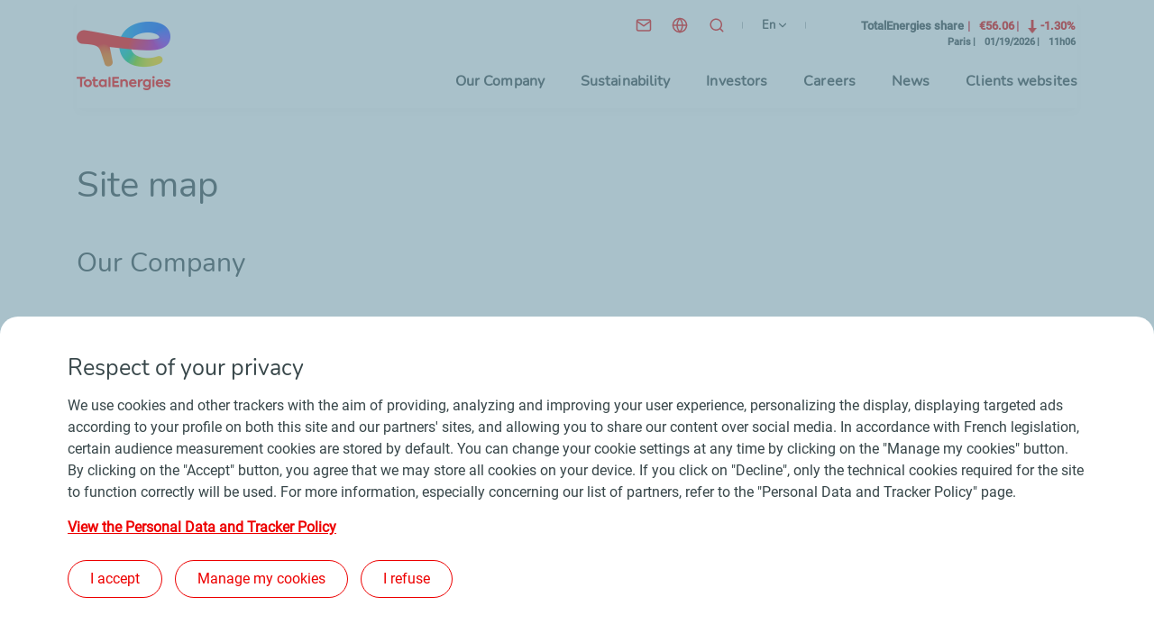

--- FILE ---
content_type: text/html; charset=UTF-8
request_url: https://totalenergies.com/site-map
body_size: 9856
content:
<!DOCTYPE html>
<html lang="en" dir="ltr" prefix="content: http://purl.org/rss/1.0/modules/content/  dc: http://purl.org/dc/terms/  foaf: http://xmlns.com/foaf/0.1/  og: http://ogp.me/ns#  rdfs: http://www.w3.org/2000/01/rdf-schema#  schema: http://schema.org/  sioc: http://rdfs.org/sioc/ns#  sioct: http://rdfs.org/sioc/types#  skos: http://www.w3.org/2004/02/skos/core#  xsd: http://www.w3.org/2001/XMLSchema# ">
  <head>
    <meta charset="utf-8" />
<link rel="canonical" href="https://totalenergies.com/site-map" />
<meta name="robots" content="index, follow" />
<link rel="shortlink" href="https://totalenergies.com/site-map" />
<meta property="og:site_name" content="TotalEnergies.com" />
<meta property="og:url" content="https://totalenergies.com/site-map" />
<meta property="og:title" content="Site map" />
<meta name="MobileOptimized" content="width" />
<meta name="HandheldFriendly" content="true" />
<meta name="viewport" content="width=device-width, initial-scale=1.0" />
<meta property="og:image" content="https://totalenergies.com/themes/custom/totalenergies_com/dist/img/logo-social-share.png" />
<link rel="icon" href="/themes/custom/totalenergies_com/dist/img/favicon.png" type="image/png" />

    <title>Site map | TotalEnergies.com</title>
    <link rel="stylesheet" media="all" href="/sites/g/files/nytnzq121/files/css/css_S4mxk3HsqC9SbJA7zVuWUvbZm9x4SAZ-gptDrDMk6p4.css?delta=0&amp;language=en&amp;theme=totalenergies_com&amp;include=eJxFyEEOgCAMBMAPoTzJLNAAplDSQiK_92Sc40RR8knXAJ-48bgBRVaMYl__c64-VuBqhZKzbZOaDzByUyaYOmmuZFeU5jNLAB82N9eeXwRkKBk" />
<link rel="stylesheet" media="all" href="/sites/g/files/nytnzq121/files/css/css_cjzecLx8f_I2D7z2tDvTZjmSnUW3WK4dKcSgXbKOHfU.css?delta=1&amp;language=en&amp;theme=totalenergies_com&amp;include=eJxFyEEOgCAMBMAPoTzJLNAAplDSQiK_92Sc40RR8knXAJ-48bgBRVaMYl__c64-VuBqhZKzbZOaDzByUyaYOmmuZFeU5jNLAB82N9eeXwRkKBk" />

    
  </head>
  <body>

    
      <div class="dialog-off-canvas-main-canvas" data-off-canvas-main-canvas>
    <header role="banner" id="header" class="">
        <div
            id="header-quicklinks" tabindex="-1">
        <!--  ! QUICK LINKS (ACCESSIBILITY)  -->
        <nav role="navigation">
            <ul>
                <li><a class="quicklink" href="#header-quicklink--menu">Main menu</a></li>
                <li><a class="quicklink" href="#header-quicklink--pagecontent">Main content</a></li>
                <li><a class="quicklink" href="#header-quicklink--footer">Footer</a></li>
            </ul>
        </nav>
    </div>

    <div class="container-fluid">
        <div class="header-total">
            <div class="container">
                <div class="row justify-content-end align-items-end shadow">
                                            <div id="scroll-to-top-target" tabindex="-1" class="logo-total">
                                                        <a class="z-index" href="/"
                               title="TotalEnergies (Go to the home page)">
                                <img class="desktop" src="/themes/custom/totalenergies_com/dist/img/logo_totalenergies.png"
                                     alt="TotalEnergies - Go to the home page">
                                <img class="mobile" src="/themes/custom/totalenergies_com/dist/img/logo_totalenergies_mobile.png"
                                     alt="TotalEnergies - Go to the home page">
                            </a>
                                            </div>
                                <div class="col">
                    <div class="d-flex flex-column rows-parent">
                        <div class="row justify-content-end align-items-end stock-prices-header">
                            <ul class="col col-lg-8 picto-menu picto-menu-mobile">
                                                                    <li class="item-picto hide-mobile contact">
                                        <a class="picto-link"
                                           href="/info/help-and-contact"
                                           title="Contact">
                                            <img src="/themes/custom/totalenergies_com/dist/img/picto_contact_desktop_0.svg"
                                                 alt="Contact">
                                            <span class="hide-desktop">
													Contact
												</span>
                                        </a>
                                    </li>
                                                                                                    <li class="item-picto hide-mobile worldwide-presence">
                                                                                                                                <div data-micromodal-trigger="modal-node-26">
                                                <a role="button" class="picto-link"
                                                   href="/company/worldwide-presence"
                                                   title="Our presence in the world">
                                                    <img src="/themes/custom/totalenergies_com/dist/img/picto_world.svg"
                                                         alt="Our presence in the world">
                                                    <span class="hide-desktop">
															Our presence in the world
														</span>
                                                </a>
                                            </div>
                                            


<!-- Modal -->
<div class="micromodal" id="modal-node-26" aria-hidden="true">
  <div class="micromodal_overlay" tabindex="-1" data-micromodal-close>
    <div class="micromodal__container" role="dialog" aria-modal="true" aria-labelledby="modal-node-26-heading">
      <button class="micromodal__close" data-micromodal-close>
        <img src="/themes/custom/totalenergies_com/dist/img/close.svg" alt="Close">
      </button>

      
        <div class="ajax-entity-container" data-ajax-entity="node:26">
    <div class="total-loader"></div>
  </div>


          </div>
  </div>
</div>


                                                                            </li>
                                                                <li class="item-picto">
                                    <div role="search">
                                        <div id="id-instructions"
                                             class="hidden">Where results are available, use the up and down arrows to navigate the list and use the enter key to make a choice.</div>
                                        <button class="open-search open-search-1" title="Search"
                                                aria-expanded="false">
                                            <img src="/themes/custom/totalenergies_com/dist/img/search.svg" alt="Search">
                                        </button>
                                        <div class="totalcom-search-form hidden" data-drupal-selector="totalcom-search-form" role="search" id="block-searchform" data-block-plugin-id="totalcom_search_page_search_form">
  
    
      <form action="/site-map" method="post" id="totalcom-search-form" accept-charset="UTF-8">
  <div class="js-form-item form-item js-form-type-textfield form-item-keys js-form-item-keys form-no-label">
      <label for="edit-keys" class="visually-hidden">What are you looking for?</label>
        <input placeholder="What are you looking for?" title="What are you looking for?" role="combobox" aria-describedby="id-instructions" aria-owns="id-liste" aria-autocomplete="both" aria-haspopup="true" aria-activedescendant="" autocomplete="off" data-drupal-selector="edit-keys" type="text" id="edit-keys" name="keys" value="" maxlength="128" class="form-text" />

        </div>
<input autocomplete="off" data-drupal-selector="form-cjjn31hkquayg3d6r-prfhsigfetypp8lqfrlqleq5q" type="hidden" name="form_build_id" value="form-cjJn31HKquaYg3d6r-pRfHSIgfeTypP8lQFRlqleQ5Q" />
<input data-drupal-selector="edit-totalcom-search-form" type="hidden" name="form_id" value="totalcom_search_form" />
<div data-drupal-selector="edit-actions" class="form-actions js-form-wrapper form-wrapper col-lg-2 col-12" id="edit-actions--3"><button class="visually-hidden d-none button js-form-submit form-submit" data-drupal-selector="edit-submit" type="submit" id="edit-submit" name="op" value="Search">Search</button>
</div>

</form>

  </div>

                                    </div>
                                    <div id="edit-keys-completion-wrapper" class="completion-wrapper"></div>
                                    <div class="sr-only visually-hidden" id="id-live" aria-live="assertive"></div>
                                </li>
                                <li
                                        class="item-picto hide-mobile">
                                    <!-- LANGUAGE CHOICE : -->
                                    <nav class="language-switcher-language-url" id="block-languageswitcher" role="navigation" data-block-plugin-id="language_block:language_interface" aria-label="Choice of language">
    
        
            <div class="links custom-select custom-select--language">
    <button class="language-picker__button" aria-label="English, choose your language" aria-expanded="false" aria-controls="language-picker-dropdown" type="button">
      <span class="sr-only">English</span>
      <span class="sr-only">(current language)</span>
      <span aria-hidden="true" class="hide-mobile">en</span>
      <span aria-hidden="true" class="hide-desktop">English</span>
      <span aria-hidden="true" class="select-arrow"></span>
    </button>
    <p class="sr-only">Choose the interface language</p>
    <ul id="language-picker-dropdown" class="list-element header--interfacelang__list hide"><li><a href="/site-map" class="language-link is-active" lang="en" aria-label="EN-English" hreflang="en" data-drupal-link-system-path="site-map" aria-current="page"><span class="hide-desktop">English</span><span class="hide-mobile">EN</span></a></li><li><a href="/fr/site-map" class="language-link" lang="fr" aria-label="FR-Français" hreflang="fr" data-drupal-link-system-path="site-map"><span class="hide-desktop">Français</span><span class="hide-mobile">FR</span></a></li></ul>
  </div>
    </nav>
                                </li>
                            </ul>
                            <!-- / .PICTO-MENU -->
                            <div class="col-lg-4">
                                <div id="block-stockpricesheader" data-block-plugin-id="total_stock_prices_header">
  
    
      <div class="total-stock-prices-block total-stock-prices-header"><div class="with-animation">
<button class="btn-control btn-control-animation" id="Buttonpause" data-action="pause" aria-pressed="false" aria-label="Desactivate the scrolling of the stock prices">
</button>
<div class="stock-prices-wrapper"></div>
</div></div>

  </div>


                            </div>
                        </div>
                        <div class="row justify-content-end align-items-end pics-parent">
                            <nav id="header-quicklink--menu" class="col-sm-auto header-menu" role="navigation" aria-label="Primary navigation">
  <button class="btn-open-menu" aria-expanded="false">
    <img alt="" class="img-button">
    <span class="sr-only">Menu</span>
</button>
<div class="mega-menu">
                 
                        <ul class="mega-menu-list depth-0">
                                                            <li class="mega-menu-item">
                                    <a href="/company" class="mega-menu-link" role="button" aria-expanded="false" data-drupal-link-system-path="node/19386">Our Company</a>
                                                     
                        <div class="mega-sub-menu depth-1">
                <span class="overlay"></span>
                <ul class="mega-sub-menu-list">
                                                                    <li class="mega-menu-item">
                    <a href="/company/identity" class="mega-menu-link" data-drupal-link-system-path="node/8372">Our identity</a>
                                         
                        <ul class="mega-sub-menu depth-2">
                                                            <li class="mega-menu-item">
                    <a href="/company/identity/totalenergies-at-a-glance" class="mega-menu-link bold not-expanded" data-drupal-link-system-path="node/24666">TotalEnergies at a glance</a>
                    </li>

                                                            <li class="mega-menu-item">
                    <a href="/company/identity/history" class="mega-menu-link bold not-expanded" data-drupal-link-system-path="node/8370">Our history</a>
                    </li>

                                                            <li class="mega-menu-item">
                    <a href="/company/identity/governance" class="mega-menu-link bold not-expanded" data-drupal-link-system-path="node/8349">Our governance</a>
                    </li>

                                                            <li class="mega-menu-item">
                    <a href="/company/identity/ethics" class="mega-menu-link bold not-expanded" data-drupal-link-system-path="node/8737">Our ethics policy</a>
                    </li>

                            </ul>
                         </li>

                                                                    <li class="mega-menu-item">
                    <a href="/company/strength" class="mega-menu-link" data-drupal-link-system-path="node/8385">Our strength</a>
                                         
                        <ul class="mega-sub-menu depth-2">
                                                            <li class="mega-menu-item">
                    <a href="/company/strength/employees" class="mega-menu-link bold not-expanded" data-drupal-link-system-path="node/8380">Our employees</a>
                    </li>

                                                            <li class="mega-menu-item">
                    <a href="/company/strength/innovation-rd" class="mega-menu-link bold not-expanded" data-drupal-link-system-path="node/19141">Innovation and R&amp;D</a>
                    </li>

                                                            <li class="mega-menu-item">
                    <a href="/company/strength/integrated-business-model" class="mega-menu-link bold not-expanded" data-drupal-link-system-path="node/8382">Our integrated business model</a>
                    </li>

                                                            <li class="mega-menu-item">
                    <a href="/company/strength/deep-geographic-roots" class="mega-menu-link bold not-expanded" data-drupal-link-system-path="node/8383">Our geographic roots</a>
                    </li>

                                                            <li class="mega-menu-item">
                    <a href="/company/strength/totalenergies-and-sport" class="mega-menu-link bold not-expanded" data-drupal-link-system-path="node/19896">Our sports partnerships</a>
                    </li>

                            </ul>
                         </li>

                                                                    <li class="mega-menu-item">
                    <a href="/company/approach" class="mega-menu-link" data-drupal-link-system-path="node/19376">Our approach</a>
                                         
                        <ul class="mega-sub-menu depth-2">
                                                            <li class="mega-menu-item">
                    <a href="/company/approach/strategy" class="mega-menu-link bold not-expanded" data-drupal-link-system-path="node/19131">Our strategy</a>
                    </li>

                                                            <li class="mega-menu-item">
                    <a href="/company/ambition/disciplined-sustainable-investments" class="mega-menu-link bold not-expanded" data-drupal-link-system-path="node/17516">Our investments</a>
                    </li>

                                                            <li class="mega-menu-item">
                    <a href="/company/ambition/multi-energy-offer" class="mega-menu-link bold" data-drupal-link-system-path="node/19136">Our multi-energy offer</a>
                                         
                        <ul class="mega-sub-menu depth-3">
                                                            <li class="mega-menu-item">
                    <a href="/company/ambition/multi-energy-offer/low-carbon-electricity" class="mega-menu-link not-expanded" data-drupal-link-system-path="node/19116">Low-carbon electricity</a>
                    </li>

                                                            <li class="mega-menu-item">
                    <a href="/company/ambition/multi-energy-offer/natural-gaz" class="mega-menu-link not-expanded" data-drupal-link-system-path="node/19126">Natural gas</a>
                    </li>

                                                            <li class="mega-menu-item">
                    <a href="/company/ambition/multi-energy-offer/petroleum-products" class="mega-menu-link not-expanded" data-drupal-link-system-path="node/19156">Petroleum products</a>
                    </li>

                                                            <li class="mega-menu-item">
                    <a href="/company/ambition/multi-energy-offer/new-low-carbon-energies" class="mega-menu-link not-expanded" data-drupal-link-system-path="node/19336">New low-carbon energies</a>
                    </li>

                            </ul>
                         </li>

                            </ul>
                         </li>

                                                                    <li class="mega-menu-item">
                    <a href="/company/projects" title="Projects and achievements" class="mega-menu-link not-expanded" data-drupal-link-system-path="company/projects">Projects and achievements</a>
                    </li>

                                                                    <li class="mega-menu-item">
                    <a href="/company/energy-expertise" class="mega-menu-link" data-drupal-link-system-path="node/7492">Our expertise</a>
                                         
                        <ul class="mega-sub-menu depth-2">
                                                            <li class="mega-menu-item">
                    <a href="/company/energy-expertise/explore-produce" class="mega-menu-link bold" data-drupal-link-system-path="node/23761">Explore and produce</a>
                                         
                        <ul class="mega-sub-menu depth-3">
                                                            <li class="mega-menu-item">
                    <a href="/company/energy-expertise/explore-produce/oil-gas" class="mega-menu-link not-expanded" data-drupal-link-system-path="node/7481">Oil and gas</a>
                    </li>

                                                            <li class="mega-menu-item">
                    <a href="/company/energy-expertise/explore-produce/renewable-energies" class="mega-menu-link not-expanded" data-drupal-link-system-path="node/7484">Renewable energies</a>
                    </li>

                                                            <li class="mega-menu-item">
                    <a href="/company/energy-expertise/explore-produce/committed-future-bioenergies" class="mega-menu-link not-expanded" data-drupal-link-system-path="node/8945">Bioenergies</a>
                    </li>

                            </ul>
                         </li>

                                                            <li class="mega-menu-item">
                    <a href="/company/energy-expertise/transform-develop" class="mega-menu-link bold" data-drupal-link-system-path="node/23766">Transform and develop</a>
                                         
                        <ul class="mega-sub-menu depth-3">
                                                            <li class="mega-menu-item">
                    <a href="/company/energy-expertise/transform-develop/electricity" class="mega-menu-link not-expanded" data-drupal-link-system-path="node/10187">Electricity</a>
                    </li>

                                                            <li class="mega-menu-item">
                    <a href="/company/energy-expertise/transform-develop/refining-petrochemicals" class="mega-menu-link not-expanded" data-drupal-link-system-path="node/7482">Refining and petrochemicals</a>
                    </li>

                                                            <li class="mega-menu-item">
                    <a href="/company/energy-expertise/transform-develop/polymers" class="mega-menu-link not-expanded" data-drupal-link-system-path="node/7491">Polymers</a>
                    </li>

                            </ul>
                         </li>

                                                            <li class="mega-menu-item">
                    <a href="/company/energy-expertise/ship-market" class="mega-menu-link bold" data-drupal-link-system-path="node/23771">Ship and market</a>
                                         
                        <ul class="mega-sub-menu depth-3">
                                                            <li class="mega-menu-item">
                    <a href="/company/energy-expertise/ship-market/our-trading-and-shipping-operations" class="mega-menu-link not-expanded" data-drupal-link-system-path="node/9825">Trading and shipping</a>
                    </li>

                                                            <li class="mega-menu-item">
                    <a href="/company/energy-expertise/ship-market/products-services" class="mega-menu-link not-expanded" data-drupal-link-system-path="node/7486">Products and services</a>
                    </li>

                            </ul>
                         </li>

                            </ul>
                         </li>

                                    </ul>
                                    
                            </div>
                         </li>

                                                            <li class="mega-menu-item">
                                    <a href="/sustainability" class="mega-menu-link" role="button" aria-expanded="false" data-drupal-link-system-path="node/19311">Sustainability</a>
                                                     
                        <div class="mega-sub-menu depth-1">
                <span class="overlay"></span>
                <ul class="mega-sub-menu-list">
                                                                    <li class="mega-menu-item">
                    <a href="/sustainability/our-approach" class="mega-menu-link" data-drupal-link-system-path="node/22846">Our sustainability approach</a>
                                         
                        <ul class="mega-sub-menu depth-2">
                                                            <li class="mega-menu-item">
                    <a href="/sustainability/reports-and-indicators/challenges-identification" class="mega-menu-link bold not-expanded" data-drupal-link-system-path="node/18826">Challenges</a>
                    </li>

                                                            <li class="mega-menu-item">
                    <a href="/energy-transition" class="mega-menu-link bold not-expanded" data-drupal-link-system-path="node/24301">Energy transition</a>
                    </li>

                                                            <li class="mega-menu-item">
                    <a href="/company/identity/governance" class="mega-menu-link bold not-expanded" data-drupal-link-system-path="node/8349">Governance</a>
                    </li>

                                                            <li class="mega-menu-item">
                    <a href="/sustainability/creating-shared-value/business-ethics" class="mega-menu-link bold not-expanded" data-drupal-link-system-path="node/18951">Business ethics</a>
                    </li>

                                                            <li class="mega-menu-item">
                    <a href="/sustainability/stakeholder-relationships-advocacy/advocacy-principles" class="mega-menu-link bold not-expanded" data-drupal-link-system-path="node/22856">Advocacy principles</a>
                    </li>

                                                            <li class="mega-menu-item">
                    <a href="/sustainability/our-approach/esg-documentation" class="mega-menu-link bold not-expanded" data-drupal-link-system-path="node/25631">ESG documentation</a>
                    </li>

                            </ul>
                         </li>

                                                                    <li class="mega-menu-item">
                    <a href="/sustainability/reports-and-indicators" class="mega-menu-link" data-drupal-link-system-path="node/19201">Reports and indicators</a>
                                         
                        <ul class="mega-sub-menu depth-2">
                                                            <li class="mega-menu-item">
                    <a href="/sustainability/reports-and-indicators/csr-reports-reporting-standards" class="mega-menu-link bold not-expanded" data-drupal-link-system-path="node/25671">CSR reports and reporting standards</a>
                    </li>

                                                            <li class="mega-menu-item">
                    <a href="/sustainability/reports-and-indicators/vigilance-plan" class="mega-menu-link bold not-expanded" data-drupal-link-system-path="node/18836">Vigilance plan</a>
                    </li>

                                                            <li class="mega-menu-item">
                    <a href="/sustainability/reports-and-indicators/indicators" class="mega-menu-link bold not-expanded" data-drupal-link-system-path="node/18831">Indicators</a>
                    </li>

                                                            <li class="mega-menu-item">
                    <a href="/sustainability/reports-and-indicators/main-esg-ratings" class="mega-menu-link bold not-expanded" data-drupal-link-system-path="node/18776">ESG ratings</a>
                    </li>

                            </ul>
                         </li>

                                                                    <li class="mega-menu-item break">
                    <a href="/" class="break mega-menu-link not-expanded" data-drupal-link-system-path="&lt;front&gt;">BREAK N-2</a>
                    </li>

                                                                    <li class="mega-menu-item">
                    <a href="/sustainability/climate-and-sustainable-energy" class="mega-menu-link" data-drupal-link-system-path="node/19176">Climate and sustainable energy</a>
                                         
                        <ul class="mega-sub-menu depth-2">
                                                            <li class="mega-menu-item">
                    <a href="/sustainability/climate-and-sustainable-energy/reducing-our-emissions" class="mega-menu-link bold not-expanded" data-drupal-link-system-path="node/19121">Reducing our emissions</a>
                    </li>

                                                            <li class="mega-menu-item">
                    <a href="/sustainability/climate-and-sustainable-energy/improving-our-products-and-supporting-our-customers" class="mega-menu-link bold not-expanded" data-drupal-link-system-path="node/19161">Improving our products and supporting our customers</a>
                    </li>

                                                            <li class="mega-menu-item">
                    <a href="/sustainability/climate-and-sustainable-energy/carbon-neutrality-approach" class="mega-menu-link bold not-expanded" data-drupal-link-system-path="node/26766">Approach towards carbon neutrality</a>
                    </li>

                            </ul>
                         </li>

                                                                    <li class="mega-menu-item">
                    <a href="/sustainability/environment" class="mega-menu-link" data-drupal-link-system-path="node/19196">Environment</a>
                                         
                        <ul class="mega-sub-menu depth-2">
                                                            <li class="mega-menu-item">
                    <a href="/sustainability/environment/biodiversity" class="mega-menu-link bold not-expanded" data-drupal-link-system-path="node/24001">Biodiversity</a>
                    </li>

                                                            <li class="mega-menu-item">
                    <a href="/sustainability/environment/water" class="mega-menu-link bold not-expanded" data-drupal-link-system-path="node/24006">Water</a>
                    </li>

                                                            <li class="mega-menu-item">
                    <a href="/sustainability/environment/air" class="mega-menu-link bold not-expanded" data-drupal-link-system-path="node/24011">Air</a>
                    </li>

                                                            <li class="mega-menu-item">
                    <a href="/sustainability/environment/soil" class="mega-menu-link bold not-expanded" data-drupal-link-system-path="node/24016">Soil</a>
                    </li>

                                                            <li class="mega-menu-item">
                    <a href="/sustainability/environment/circular-economy" class="mega-menu-link bold not-expanded" data-drupal-link-system-path="node/24026">Circular economy</a>
                    </li>

                            </ul>
                         </li>

                                                                    <li class="mega-menu-item">
                    <a href="https://totalenergies.com/system/files/documents/totalenergies_sustainability-climate-2025-progress-report_2025_en.pdf" class="mega-menu-link icon-external-link not-expanded" target="_blank" rel="noopener" title="Sustainability and Climate 2025 Progress Report (new window)">Sustainability and Climate 2025 Progress Report</a>
                    </li>

                                                                    <li class="mega-menu-item break">
                    <a href="/" class="break mega-menu-link not-expanded" data-drupal-link-system-path="&lt;front&gt;">BREAK</a>
                    </li>

                                                                    <li class="mega-menu-item">
                    <a href="/sustainability/people-well-being" class="mega-menu-link" data-drupal-link-system-path="node/19191">People&#039;s safety, respect and well-being</a>
                                         
                        <ul class="mega-sub-menu depth-2">
                                                            <li class="mega-menu-item">
                    <a href="/sustainability/people-well-being/health-and-safety" class="mega-menu-link bold not-expanded" data-drupal-link-system-path="node/18986">Health and safety</a>
                    </li>

                                                            <li class="mega-menu-item">
                    <a href="/sustainability/people-well-being/responsible-employer" class="mega-menu-link bold not-expanded" data-drupal-link-system-path="node/19066">Responsible employer</a>
                    </li>

                            </ul>
                         </li>

                                                                    <li class="mega-menu-item">
                    <a href="/sustainability/positive-impact-stakeholders" class="mega-menu-link" data-drupal-link-system-path="node/19186">Positive impact for stakeholders</a>
                                         
                        <ul class="mega-sub-menu depth-2">
                                                            <li class="mega-menu-item">
                    <a href="/sustainability/positive-impact-stakeholders/human-rights" class="mega-menu-link bold not-expanded" data-drupal-link-system-path="node/19226">Human rights</a>
                    </li>

                                                            <li class="mega-menu-item">
                    <a href="/sustainability/stakeholder-relationships-and-advocacy/stakeholder-relationships" class="mega-menu-link bold not-expanded" data-drupal-link-system-path="node/18976">Stakeholder relationships</a>
                    </li>

                                                            <li class="mega-menu-item">
                    <a href="/sustainability/positive-impact-stakeholders/local-economic-development" class="mega-menu-link bold not-expanded" data-drupal-link-system-path="node/19071">Local economic development</a>
                    </li>

                                                            <li class="mega-menu-item">
                    <a href="/sustainability/creating-shared-value/supply-chain" class="mega-menu-link bold not-expanded" data-drupal-link-system-path="node/19101">Sustainable procurement</a>
                    </li>

                                                            <li class="mega-menu-item">
                    <a href="/sustainability/creating-shared-value/access-energy" class="mega-menu-link bold not-expanded" data-drupal-link-system-path="node/24031">Access to energy</a>
                    </li>

                                                            <li class="mega-menu-item">
                    <a href="https://fondation.totalenergies.com/en" class="mega-menu-link icon-external-link bold not-expanded" target="_blank" rel="noopener" title="TotalEnergies Foundation (new window)">TotalEnergies Foundation</a>
                    </li>

                            </ul>
                         </li>

                                    </ul>
                                    
                            </div>
                         </li>

                                                            <li class="mega-menu-item">
                                    <a href="/investors" class="mega-menu-link not-expanded" data-drupal-link-system-path="node/8411">Investors</a>
                                </li>

                                                            <li class="mega-menu-item">
                                    <a href="/careers" class="mega-menu-link" role="button" aria-expanded="false" data-drupal-link-system-path="node/8397">Careers</a>
                                                     
                        <div class="mega-sub-menu depth-1">
                <span class="overlay"></span>
                <ul class="mega-sub-menu-list">
                                                                    <li class="mega-menu-item">
                    <a href="https://careers.totalenergies.com/en" class="mega-menu-link icon-external-link" target="_blank" rel="noopener" title="Join us (new window)">Join us</a>
                                         
                        <ul class="mega-sub-menu depth-2">
                                                            <li class="mega-menu-item">
                    <a href="https://totalenergies.avature.net/en_US/careers/" target="_blank" class="mega-menu-link icon-external-link bold not-expanded" rel="noopener" title="Our latest job offers (new window)">Our latest job offers</a>
                    </li>

                                                            <li class="mega-menu-item">
                    <a href="https://careers.totalenergies.com/en/who-are-we/company-supporting-new-graduates" target="_blank" class="mega-menu-link icon-external-link bold not-expanded" rel="noopener" title="Our opportunities for young people (new window)">Our opportunities for young people</a>
                    </li>

                            </ul>
                         </li>

                                                                    <li class="mega-menu-item break">
                    <a href="/" class="break mega-menu-link not-expanded" data-drupal-link-system-path="&lt;front&gt;">BREAK N-2</a>
                    </li>

                                                                    <li class="mega-menu-item">
                    <a href="https://careers.totalenergies.com/en/find-out-about-our-jobs" class="mega-menu-link icon-external-link" target="_blank" rel="noopener" title="Find out about our jobs (new window)">Find out about our jobs</a>
                                         
                        <ul class="mega-sub-menu depth-2">
                                                            <li class="mega-menu-item">
                    <a href="https://careers.totalenergies.com/en/find-out-about-our-jobs/find-your-own-path" class="mega-menu-link icon-external-link bold not-expanded" target="_blank" rel="noopener" title="Find your own path (new window)">Find your own path</a>
                    </li>

                                                            <li class="mega-menu-item">
                    <a href="https://careers.totalenergies.com/en/make-progress-us/support-energy-transition" class="mega-menu-link icon-external-link bold not-expanded" target="_blank" rel="noopener" title="Support our transformation (new window)">Support our transformation</a>
                    </li>

                            </ul>
                         </li>

                                                                    <li class="mega-menu-item break">
                    <a href="/" class="break mega-menu-link not-expanded" data-drupal-link-system-path="&lt;front&gt;">BREAK N-2</a>
                    </li>

                                                                    <li class="mega-menu-item">
                    <a href="https://careers.totalenergies.com/en/come-and-work-us" class="mega-menu-link icon-external-link" target="_blank" rel="noopener" title="Come and work with us (new window)">Come and work with us</a>
                                         
                        <ul class="mega-sub-menu depth-2">
                                                            <li class="mega-menu-item">
                    <a href="https://careers.totalenergies.com/en/make-progress-us/get-ahead-your-career" class="mega-menu-link icon-external-link bold not-expanded" target="_blank" rel="noopener" title="Get ahead in your career (new window)">Get ahead in your career</a>
                    </li>

                                                            <li class="mega-menu-item">
                    <a href="https://careers.totalenergies.com/en/come-and-work-us/enjoy-benefits-great-place-work" class="mega-menu-link icon-external-link bold not-expanded" target="_blank" rel="noopener" title="Enjoy the benefits of a great place to work (new window)">Enjoy the benefits of a great place to work</a>
                    </li>

                                                            <li class="mega-menu-item">
                    <a href="https://careers.totalenergies.com/en/come-and-work-us/benefit-quality-package" class="mega-menu-link icon-external-link bold not-expanded" target="_blank" rel="noopener" title="Benefit from an attractive package (new window)">Benefit from an attractive package</a>
                    </li>

                            </ul>
                         </li>

                                    </ul>
                                    <div id="10" entity-id="10" entity-type="block" class="menu-push">
    <div entity-id= 33 entity-type=paragraph class="entity">
  
            <div class="image">  <img loading="lazy" title="© Adrien Daste - TotalEnergies" src="/sites/g/files/nytnzq121/files/styles/menu_push_1_image/public/images/2023-10/TotalEnergies_raffinerie_Donges_operateur_tournee_nuit.jpg?itok=wIQM8CeL" width="1140" height="180" alt="Raffinerie de Donges" typeof="foaf:Image" />


</div>
      <div class="arrow-link-wrapper">
      <a href="https://totalenergies.avature.net/en_US/careers/" class="arrow-link" target="_blank" rel="noopener" title="Apply now (new window)">Apply now</a>
  </div>

</div>


</div>

                            </div>
                         </li>

                                                            <li class="mega-menu-item">
                                    <a href="/news" class="mega-menu-link" role="button" aria-expanded="false" data-drupal-link-system-path="node/23476">News</a>
                                                     
                        <div class="mega-sub-menu depth-1">
                <span class="overlay"></span>
                <ul class="mega-sub-menu-list">
                                                                    <li class="mega-menu-item">
                    <a href="/news/news" class="mega-menu-link not-expanded" data-drupal-link-query="{&quot;f&quot;:[&quot;type_of_publication:17216&quot;]}" data-drupal-link-system-path="search/content">News</a>
                    </li>

                                                                    <li class="mega-menu-item">
                    <a href="/news/press-releases" class="mega-menu-link not-expanded" data-drupal-link-query="{&quot;f&quot;:[&quot;type_of_publication:17236&quot;]}" data-drupal-link-system-path="search/content">Press releases</a>
                    </li>

                                                                    <li class="mega-menu-item break">
                    <a href="/" class="break mega-menu-link not-expanded" data-drupal-link-system-path="&lt;front&gt;">BREAK N-2</a>
                    </li>

                                                                    <li class="mega-menu-item">
                    <a href="/search/content?f%5B0%5D=type_of_publication%3A17221" class="mega-menu-link not-expanded" data-drupal-link-query="{&quot;f&quot;:[&quot;type_of_publication:17221&quot;]}" data-drupal-link-system-path="search/content">Publications</a>
                    </li>

                                                                    <li class="mega-menu-item">
                    <a href="/news/features" class="mega-menu-link not-expanded" data-drupal-link-query="{&quot;f&quot;:[&quot;type_of_publication:17231&quot;]}" data-drupal-link-system-path="search/content">Thematic features</a>
                    </li>

                                                                    <li class="mega-menu-item break">
                    <a href="/" class="break mega-menu-link not-expanded" data-drupal-link-system-path="&lt;front&gt;">BREAK N-2</a>
                    </li>

                                                                    <li class="mega-menu-item">
                    <a href="/news/calendar" class="mega-menu-link not-expanded" data-drupal-link-system-path="node/7793">Calendar</a>
                    </li>

                                    </ul>
                                    <div id="22391" entity-id="22391" entity-type="block" class="menu-push">
    <div entity-id= 68851 entity-type=paragraph class="entity">
  
            <div class="image">  <img loading="lazy" title="© TotalEnergies" src="/sites/g/files/nytnzq121/files/styles/menu_push_1_image/public/images/2023-12/menu_actualites.jpg?itok=bG0Wy8Rr" width="1140" height="180" typeof="foaf:Image" alt="" />


</div>
      <div class="arrow-link-wrapper">
      <a href="/media/media-relations" class="arrow-link">Contact the press office</a>
  </div>

</div>


</div>

                            </div>
                         </li>

                                                            <li class="mega-menu-item">
                                    <a href="/clients-websites" class="mega-menu-link not-expanded" data-drupal-link-system-path="node/23961">Clients websites</a>
                                </li>

                            </ul>
             </div>



</nav>

                            <ul class="picto-menu picto-menu-desktop">
                                                                    <li class="item-picto hide-mobile contact">
                                        <a class="picto-link"
                                           href="/info/help-and-contact"
                                           title="Contact">
                                            <img src="/themes/custom/totalenergies_com/dist/img/picto_contact_desktop_0.svg"
                                                 alt="Contact">
                                            <span class="hide-desktop">
													Contact
												</span>
                                        </a>
                                    </li>
                                                                                                    <li class="item-picto hide-mobile worldwide-presence">
                                                                                                                                <div data-micromodal-trigger="modal-node-26">
                                                <a role="button" class="picto-link"
                                                   href="/company/worldwide-presence"
                                                   title="Our presence in the world">
                                                    <img src="/themes/custom/totalenergies_com/dist/img/picto_world.svg"
                                                         alt="Our presence in the world">
                                                    <span class="hide-desktop">
															Our presence in the world
														</span>
                                                </a>
                                            </div>
                                                                            </li>
                                                                <li class="item-picto">
                                    <div role="search">
                                        <div id="id-instructions"
                                             class="hidden">Where results are available, use the up and down arrows to navigate the list and use the enter key to make a choice.</div>
                                        <button class="open-search open-search-2" title="Search"
                                                aria-expanded="false">
                                            <img src="/themes/custom/totalenergies_com/dist/img/search.svg" alt="Search">
                                        </button>
                                        <div class="totalcom-search-form hidden" data-drupal-selector="totalcom-search-form-2" role="search" id="block-searchform-sticky" data-block-plugin-id="totalcom_search_page_search_form">
  
    
      <form action="/site-map" method="post" id="totalcom-search-form--2" accept-charset="UTF-8">
  <div class="js-form-item form-item js-form-type-textfield form-item-keys js-form-item-keys form-no-label">
      <label for="edit-keys--2" class="visually-hidden">What are you looking for?</label>
        <input placeholder="What are you looking for?" title="What are you looking for?" role="combobox" aria-describedby="id-instructions" aria-owns="id-liste" aria-autocomplete="both" aria-haspopup="true" aria-activedescendant="" autocomplete="off" data-drupal-selector="edit-keys" type="text" id="edit-keys--2" name="keys" value="" maxlength="128" class="form-text" />

        </div>
<input autocomplete="off" data-drupal-selector="form-yh-a0stemkorab6gjt2h4e6ptug9qzult6ynojytqd4" type="hidden" name="form_build_id" value="form-yH-a0STemkorAB6GJt2H4e6pTuG9qZUlt6YnOJYTqD4" />
<input data-drupal-selector="edit-totalcom-search-form-2" type="hidden" name="form_id" value="totalcom_search_form" />
<div data-drupal-selector="edit-actions" class="form-actions js-form-wrapper form-wrapper col-lg-2 col-12" id="edit-actions--4"><button class="visually-hidden d-none button js-form-submit form-submit" data-drupal-selector="edit-submit" type="submit" id="edit-submit--2" name="op" value="Search">Search</button>
</div>

</form>

  </div>

                                    </div>
                                    <div id="edit-keys-completion-wrapper" class="completion-wrapper"></div>
                                    <div class="sr-only visually-hidden" id="id-live" aria-live="assertive"></div>
                                </li>
                                <li
                                        class="item-picto hide-mobile">
                                    <!-- LANGUAGE CHOICE : -->
                                    <nav class="language-switcher-language-url" id="block-languageswitcher" role="navigation" data-block-plugin-id="language_block:language_interface" aria-label="Choice of language">
    
        
            <div class="links custom-select custom-select--language">
    <button class="language-picker__button" aria-label="English, choose your language" aria-expanded="false" aria-controls="language-picker-dropdown" type="button">
      <span class="sr-only">English</span>
      <span class="sr-only">(current language)</span>
      <span aria-hidden="true" class="hide-mobile">en</span>
      <span aria-hidden="true" class="hide-desktop">English</span>
      <span aria-hidden="true" class="select-arrow"></span>
    </button>
    <p class="sr-only">Choose the interface language</p>
    <ul id="language-picker-dropdown" class="list-element header--interfacelang__list hide"><li><a href="/site-map" class="language-link is-active" lang="en" aria-label="EN-English" hreflang="en" data-drupal-link-system-path="site-map" aria-current="page"><span class="hide-desktop">English</span><span class="hide-mobile">EN</span></a></li><li><a href="/fr/site-map" class="language-link" lang="fr" aria-label="FR-Français" hreflang="fr" data-drupal-link-system-path="site-map"><span class="hide-desktop">Français</span><span class="hide-mobile">FR</span></a></li></ul>
  </div>
    </nav>
                                </li>
                            </ul>
                            <!-- / .PICTO-MENU -->
                        </div>
                    </div>
                </div>
            </div>
        </div>
    </div>
    </div>
    </header>
<div class="header-overlay"></div>
<main id="header-quicklink--pagecontent" role="main" class="sitemap-page">
                <div class="container">
            <div data-drupal-messages-fallback class="hidden"></div>
<div id="block-page-title" data-block-plugin-id="page_title_block">
  
    
      
  
  <h1 class="page-title -page-title">Site map</h1>
  

  </div>


        </div>
        <div id="block-total-com-content" data-block-plugin-id="system_main_block">
  
    
      
<div class="sitemap">
  
                    <div>
          <div class="content">
              <div class="sitemap-item sitemap-plugin--menu sitemap-item--menu-main">

      <div class="sitemap-items">
    
                                                    <div class="menu-items">
                                                            <div class="expanded menu-item">
            <div class="container">
                <h2 class="first-title"><a href="/company" data-drupal-link-system-path="node/19386">Our Company</a></h2>
                                    <div class="row" data-masonry='{"percentPosition": true, "itemSelector": ".col-item"}'>
                                                                                                                                        <div class="expanded col-md-6 col-sm-12 col-item col-lg-4 ">
            <h3 class="second-title"><a href="/company/identity" data-drupal-link-system-path="node/8372">Our identity</a></h3>
                                                                        <ul class="nav flex-column">
                                                                                <li class="leaf nav-item">
                <a href="/company/identity/totalenergies-at-a-glance" data-drupal-link-system-path="node/24666">TotalEnergies at a glance</a>
            </li>
            
                                                                                <li class="leaf nav-item">
                <a href="/company/identity/history" data-drupal-link-system-path="node/8370">Our history</a>
            </li>
            
                                                                                <li class="leaf nav-item">
                <a href="/company/identity/governance" data-drupal-link-system-path="node/8349">Our governance</a>
            </li>
            
                                                                                <li class="leaf nav-item">
                <a href="/company/identity/ethics" data-drupal-link-system-path="node/8737">Our ethics policy</a>
            </li>
            
                                    </ul>
                        
                    </div>
            
                                                                                    <div class="expanded col-md-6 col-sm-12 col-item col-lg-4 ">
            <h3 class="second-title"><a href="/company/strength" data-drupal-link-system-path="node/8385">Our strength</a></h3>
                                                                        <ul class="nav flex-column">
                                                                                <li class="leaf nav-item">
                <a href="/company/strength/employees" data-drupal-link-system-path="node/8380">Our employees</a>
            </li>
            
                                                                                <li class="leaf nav-item">
                <a href="/company/strength/innovation-rd" data-drupal-link-system-path="node/19141">Innovation and R&amp;D</a>
            </li>
            
                                                                                <li class="leaf nav-item">
                <a href="/company/strength/integrated-business-model" data-drupal-link-system-path="node/8382">Our integrated business model</a>
            </li>
            
                                                                                <li class="leaf nav-item">
                <a href="/company/strength/deep-geographic-roots" data-drupal-link-system-path="node/8383">Our geographic roots</a>
            </li>
            
                                                                                <li class="leaf nav-item">
                <a href="/company/strength/totalenergies-and-sport" data-drupal-link-system-path="node/19896">Our sports partnerships</a>
            </li>
            
                                    </ul>
                        
                    </div>
            
                                                                                    <div class="expanded col-md-6 col-sm-12 col-item col-lg-4 ">
            <h3 class="second-title"><a href="/company/approach" data-drupal-link-system-path="node/19376">Our approach</a></h3>
                                                                        <ul class="nav flex-column">
                                                                                <li class="leaf nav-item">
                <a href="/company/approach/strategy" data-drupal-link-system-path="node/19131">Our strategy</a>
            </li>
            
                                                                                <li class="leaf nav-item">
                <a href="/company/ambition/disciplined-sustainable-investments" data-drupal-link-system-path="node/17516">Our investments</a>
            </li>
            
                                                                                <li class="collapsed nav-item">
                <a href="/company/ambition/multi-energy-offer" data-drupal-link-system-path="node/19136">Our multi-energy offer</a>
            </li>
            
                                    </ul>
                        
                    </div>
            
                                                                                    <div class="leaf col-md-6 col-sm-12 col-item col-lg-4 ">
            <h3 class="second-title"><a href="/company/projects" title="Projects and achievements" data-drupal-link-system-path="company/projects">Projects and achievements</a></h3>
                    </div>
            
                                                                                    <div class="expanded col-md-6 col-sm-12 col-item col-lg-4 ">
            <h3 class="second-title"><a href="/company/energy-expertise" data-drupal-link-system-path="node/7492">Our expertise</a></h3>
                                                                        <ul class="nav flex-column">
                                                                                <li class="collapsed nav-item">
                <a href="/company/energy-expertise/explore-produce" data-drupal-link-system-path="node/23761">Explore and produce</a>
            </li>
            
                                                                                <li class="collapsed nav-item">
                <a href="/company/energy-expertise/transform-develop" data-drupal-link-system-path="node/23766">Transform and develop</a>
            </li>
            
                                                                                <li class="collapsed nav-item">
                <a href="/company/energy-expertise/ship-market" data-drupal-link-system-path="node/23771">Ship and market</a>
            </li>
            
                                    </ul>
                        
                    </div>
            
                                        
                    </div>
                            </div>
        </div>
    
                                                            <div class="expanded menu-item">
            <div class="container">
                <h2 class="first-title"><a href="/sustainability" data-drupal-link-system-path="node/19311">Sustainability</a></h2>
                                    <div class="row" data-masonry='{"percentPosition": true, "itemSelector": ".col-item"}'>
                                                                                                                                        <div class="expanded col-md-6 col-sm-12 col-item col-lg-4 ">
            <h3 class="second-title"><a href="/sustainability/our-approach" data-drupal-link-system-path="node/22846">Our sustainability approach</a></h3>
                                                                        <ul class="nav flex-column">
                                                                                <li class="leaf nav-item">
                <a href="/sustainability/reports-and-indicators/challenges-identification" data-drupal-link-system-path="node/18826">Challenges</a>
            </li>
            
                                                                                <li class="leaf nav-item">
                <a href="/energy-transition" data-drupal-link-system-path="node/24301">Energy transition</a>
            </li>
            
                                                                                <li class="leaf nav-item">
                <a href="/company/identity/governance" data-drupal-link-system-path="node/8349">Governance</a>
            </li>
            
                                                                                <li class="leaf nav-item">
                <a href="/sustainability/creating-shared-value/business-ethics" data-drupal-link-system-path="node/18951">Business ethics</a>
            </li>
            
                                                                                <li class="leaf nav-item">
                <a href="/sustainability/stakeholder-relationships-advocacy/advocacy-principles" data-drupal-link-system-path="node/22856">Advocacy principles</a>
            </li>
            
                                                                                <li class="leaf nav-item">
                <a href="/sustainability/our-approach/esg-documentation" data-drupal-link-system-path="node/25631">ESG documentation</a>
            </li>
            
                                    </ul>
                        
                    </div>
            
                                                                                    <div class="expanded col-md-6 col-sm-12 col-item col-lg-4 ">
            <h3 class="second-title"><a href="/sustainability/reports-and-indicators" data-drupal-link-system-path="node/19201">Reports and indicators</a></h3>
                                                                        <ul class="nav flex-column">
                                                                                <li class="leaf nav-item">
                <a href="/sustainability/reports-and-indicators/csr-reports-reporting-standards" data-drupal-link-system-path="node/25671">CSR reports and reporting standards</a>
            </li>
            
                                                                                <li class="leaf nav-item">
                <a href="/sustainability/reports-and-indicators/vigilance-plan" data-drupal-link-system-path="node/18836">Vigilance plan</a>
            </li>
            
                                                                                <li class="leaf nav-item">
                <a href="/sustainability/reports-and-indicators/indicators" data-drupal-link-system-path="node/18831">Indicators</a>
            </li>
            
                                                                                <li class="leaf nav-item">
                <a href="/sustainability/reports-and-indicators/main-esg-ratings" data-drupal-link-system-path="node/18776">ESG ratings</a>
            </li>
            
                                    </ul>
                        
                    </div>
            
                                                                                    <div class="expanded col-md-6 col-sm-12 col-item col-lg-4 ">
            <h3 class="second-title"><a href="/sustainability/climate-and-sustainable-energy" data-drupal-link-system-path="node/19176">Climate and sustainable energy</a></h3>
                                                                        <ul class="nav flex-column">
                                                                                <li class="leaf nav-item">
                <a href="/sustainability/climate-and-sustainable-energy/reducing-our-emissions" data-drupal-link-system-path="node/19121">Reducing our emissions</a>
            </li>
            
                                                                                <li class="leaf nav-item">
                <a href="/sustainability/climate-and-sustainable-energy/improving-our-products-and-supporting-our-customers" data-drupal-link-system-path="node/19161">Improving our products and supporting our customers</a>
            </li>
            
                                                                                <li class="leaf nav-item">
                <a href="/sustainability/climate-and-sustainable-energy/carbon-neutrality-approach" data-drupal-link-system-path="node/26766">Approach towards carbon neutrality</a>
            </li>
            
                                    </ul>
                        
                    </div>
            
                                                                                    <div class="expanded col-md-6 col-sm-12 col-item col-lg-4 ">
            <h3 class="second-title"><a href="/sustainability/environment" data-drupal-link-system-path="node/19196">Environment</a></h3>
                                                                        <ul class="nav flex-column">
                                                                                <li class="leaf nav-item">
                <a href="/sustainability/environment/biodiversity" data-drupal-link-system-path="node/24001">Biodiversity</a>
            </li>
            
                                                                                <li class="leaf nav-item">
                <a href="/sustainability/environment/water" data-drupal-link-system-path="node/24006">Water</a>
            </li>
            
                                                                                <li class="leaf nav-item">
                <a href="/sustainability/environment/air" data-drupal-link-system-path="node/24011">Air</a>
            </li>
            
                                                                                <li class="leaf nav-item">
                <a href="/sustainability/environment/soil" data-drupal-link-system-path="node/24016">Soil</a>
            </li>
            
                                                                                <li class="leaf nav-item">
                <a href="/sustainability/environment/circular-economy" data-drupal-link-system-path="node/24026">Circular economy</a>
            </li>
            
                                    </ul>
                        
                    </div>
            
                                                                                    <div class="leaf col-md-6 col-sm-12 col-item col-lg-4 ">
            <h3 class="second-title"><a href="https://totalenergies.com/system/files/documents/totalenergies_sustainability-climate-2025-progress-report_2025_fr.pdf" target="_blank" rel="noopener" title="Sustainability and Climate 2025 Progress Report (new window)">Sustainability and Climate 2025 Progress Report</a></h3>
                    </div>
            
                                                                                    <div class="expanded col-md-6 col-sm-12 col-item col-lg-4 ">
            <h3 class="second-title"><a href="/sustainability/people-well-being" data-drupal-link-system-path="node/19191">People&#039;s safety, respect and well-being</a></h3>
                                                                        <ul class="nav flex-column">
                                                                                <li class="leaf nav-item">
                <a href="/sustainability/people-well-being/health-and-safety" data-drupal-link-system-path="node/18986">Health and safety</a>
            </li>
            
                                                                                <li class="leaf nav-item">
                <a href="/sustainability/people-well-being/responsible-employer" data-drupal-link-system-path="node/19066">Responsible employer</a>
            </li>
            
                                    </ul>
                        
                    </div>
            
                                                                                    <div class="expanded col-md-6 col-sm-12 col-item col-lg-4 ">
            <h3 class="second-title"><a href="/sustainability/positive-impact-stakeholders" data-drupal-link-system-path="node/19186">Positive impact for stakeholders</a></h3>
                                                                        <ul class="nav flex-column">
                                                                                <li class="leaf nav-item">
                <a href="/sustainability/positive-impact-stakeholders/human-rights" data-drupal-link-system-path="node/19226">Human rights</a>
            </li>
            
                                                                                <li class="leaf nav-item">
                <a href="/sustainability/stakeholder-relationships-and-advocacy/stakeholder-relationships" data-drupal-link-system-path="node/18976">Stakeholder relationships</a>
            </li>
            
                                                                                <li class="leaf nav-item">
                <a href="/sustainability/positive-impact-stakeholders/local-economic-development" data-drupal-link-system-path="node/19071">Local economic development</a>
            </li>
            
                                                                                <li class="leaf nav-item">
                <a href="/sustainability/creating-shared-value/supply-chain" data-drupal-link-system-path="node/19101">Sustainable procurement</a>
            </li>
            
                                                                                <li class="leaf nav-item">
                <a href="/sustainability/creating-shared-value/access-energy" data-drupal-link-system-path="node/24031">Access to energy</a>
            </li>
            
                                                                                <li class="leaf nav-item">
                <a href="https://fondation.totalenergies.com/fr" target="_blank" rel="noopener" title="TotalEnergies Foundation (new window)">TotalEnergies Foundation</a>
            </li>
            
                                    </ul>
                        
                    </div>
            
                                        
                    </div>
                            </div>
        </div>
    
                                                            <div class="leaf menu-item-empty">
            <div class="container">
                <h2 class="first-title"><a href="/investors" data-drupal-link-system-path="node/8411">Investors</a></h2>
                            </div>
        </div>
    
                                                            <div class="expanded menu-item">
            <div class="container">
                <h2 class="first-title"><a href="/careers" data-drupal-link-system-path="node/8397">Careers</a></h2>
                                    <div class="row" data-masonry='{"percentPosition": true, "itemSelector": ".col-item"}'>
                                                                                                                                        <div class="expanded col-md-6 col-sm-12 col-item col-lg-4 ">
            <h3 class="second-title"><a href="https://careers.totalenergies.com/fr" target="_blank" rel="noopener" title="Join us (new window)">Join us</a></h3>
                                                                        <ul class="nav flex-column">
                                                                                <li class="leaf nav-item">
                <a href="https://totalenergies.avature.net/en_US/careers/" target="_blank" rel="noopener" title="Our latest job offers (new window)">Our latest job offers</a>
            </li>
            
                                                                                <li class="leaf nav-item">
                <a href="https://careers.totalenergies.com/en/who-are-we/company-supporting-new-graduates" target="_blank" rel="noopener" title="Our opportunities for young people (new window)">Our opportunities for young people</a>
            </li>
            
                                    </ul>
                        
                    </div>
            
                                                                                    <div class="expanded col-md-6 col-sm-12 col-item col-lg-4 ">
            <h3 class="second-title"><a href="https://careers.totalenergies.com/en/find-out-about-our-jobs" target="_blank" rel="noopener" title="Find out about our jobs (new window)">Find out about our jobs</a></h3>
                                                                        <ul class="nav flex-column">
                                                                                <li class="leaf nav-item">
                <a href="https://careers.totalenergies.com/fr/decouvrez-nos-metiers/decouvrez-le-metier-de-vos-reves" target="_blank" rel="noopener" title="Find your own path (new window)">Find your own path</a>
            </li>
            
                                                                                <li class="leaf nav-item">
                <a href="https://careers.totalenergies.com/fr/progressez-chez-nous/accompagnez-la-transition-energetique" target="_blank" rel="noopener" title="Support our transformation (new window)">Support our transformation</a>
            </li>
            
                                    </ul>
                        
                    </div>
            
                                                                                    <div class="expanded col-md-6 col-sm-12 col-item col-lg-4 ">
            <h3 class="second-title"><a href="https://careers.totalenergies.com/en/come-and-work-us" target="_blank" rel="noopener" title="Come and work with us (new window)">Come and work with us</a></h3>
                                                                        <ul class="nav flex-column">
                                                                                <li class="leaf nav-item">
                <a href="https://careers.totalenergies.com/fr/progressez-chez-nous/faites-avancer-votre-carriere" target="_blank" rel="noopener" title="Get ahead in your career (new window)">Get ahead in your career</a>
            </li>
            
                                                                                <li class="leaf nav-item">
                <a href="https://careers.totalenergies.com/fr/travaillez-chez-nous/profitez-dun-cadre-de-travail-au-top" target="_blank" rel="noopener" title="Enjoy the benefits of a great place to work (new window)">Enjoy the benefits of a great place to work</a>
            </li>
            
                                                                                <li class="leaf nav-item">
                <a href="https://careers.totalenergies.com/fr/travaillez-chez-nous/beneficiez-dun-package-de-qualite" target="_blank" rel="noopener" title="Benefit from an attractive package (new window)">Benefit from an attractive package</a>
            </li>
            
                                    </ul>
                        
                    </div>
            
                                        
                    </div>
                            </div>
        </div>
    
                                                            <div class="expanded menu-item">
            <div class="container">
                <h2 class="first-title"><a href="/news" data-drupal-link-system-path="node/23476">News</a></h2>
                                    <div class="row" data-masonry='{"percentPosition": true, "itemSelector": ".col-item"}'>
                                                                                                                                        <div class="leaf col-md-6 col-sm-12 col-item col-lg-4 ">
            <h3 class="second-title"><a href="/fr/actualites/actualites">News</a></h3>
                    </div>
            
                                                                                    <div class="leaf col-md-6 col-sm-12 col-item col-lg-4 ">
            <h3 class="second-title"><a href="/fr/actualites/communiques-presse">Press releases</a></h3>
                    </div>
            
                                                                                    <div class="leaf col-md-6 col-sm-12 col-item col-lg-4 ">
            <h3 class="second-title"><a href="/fr/actualites/publications">Publications</a></h3>
                    </div>
            
                                                                                    <div class="leaf col-md-6 col-sm-12 col-item col-lg-4 ">
            <h3 class="second-title"><a href="/fr/actualites/dossiers">Thematic features</a></h3>
                    </div>
            
                                                                                    <div class="leaf col-md-6 col-sm-12 col-item col-lg-4 ">
            <h3 class="second-title"><a href="/news/calendar" data-drupal-link-system-path="node/7793">Calendar</a></h3>
                    </div>
            
                                        
                    </div>
                            </div>
        </div>
    
                                                            <div class="leaf menu-item-empty">
            <div class="container">
                <h2 class="first-title"><a href="/clients-websites" data-drupal-link-system-path="node/23961">Clients websites</a></h2>
                            </div>
        </div>
    
                                    </div>
                        
    
        
    </div>

  </div>

          </div>
        </div>
                        <div>
          <div class="content">
              <div class="sitemap-item sitemap-plugin--menu sitemap-item--menu-footer">

      <div class="sitemap-items">
    
                                                    <div class="menu-items">
                                                            <div class="leaf menu-item-empty">
            <div class="container">
                <h2 class="first-title"><a href="/info/help-and-contact" data-drupal-link-system-path="node/19916">Contact</a></h2>
                            </div>
        </div>
    
                                                            <div class="leaf menu-item-empty">
            <div class="container">
                <h2 class="first-title"><a href="/suppliers" data-drupal-link-system-path="node/24891">Suppliers</a></h2>
                            </div>
        </div>
    
                                                            <div class="leaf menu-item-empty">
            <div class="container">
                <h2 class="first-title"><a href="/legal" data-drupal-link-system-path="node/5">General Terms and Conditions of Use</a></h2>
                            </div>
        </div>
    
                                                            <div class="leaf menu-item-empty">
            <div class="container">
                <h2 class="first-title"><a href="/privacy" data-drupal-link-system-path="node/8913">Personal data charter, cookies and tracers</a></h2>
                            </div>
        </div>
    
                                                            <div class="leaf menu-item-empty">
            <div class="container">
                <h2 class="first-title"><a href="/accessibility" data-drupal-link-system-path="node/9092">Accessibility : partially compliant</a></h2>
                            </div>
        </div>
    
                                                            <div class="leaf menu-item-empty">
            <div class="container">
                <h2 class="first-title"><a href="/site-map" data-drupal-link-system-path="site-map" class="is-active" aria-current="page">Sitemap</a></h2>
                            </div>
        </div>
    
                                    </div>
                        
    
        
    </div>

  </div>

          </div>
        </div>
            
  </div>

  </div>


</main>
<footer id="header-quicklink--footer" class="footer" role="contentinfo">
      <nav role="navigation"  id="block-footer" data-block-plugin-id="system_menu_block:footer" aria-label="Related links"  id="block-footer" data-block-plugin-id="system_menu_block:footer">

          <div class="container-fluid footer-middle">
    <ul class="footer-middle-list">
              <li>
          <a href="/info/help-and-contact" data-drupal-link-system-path="node/19916">Contact</a>
        </li>
              <li>
          <a href="/suppliers" data-drupal-link-system-path="node/24891">Suppliers</a>
        </li>
              <li>
          <a href="/legal" data-drupal-link-system-path="node/5">General Terms and Conditions of Use</a>
        </li>
              <li>
          <a href="/privacy" data-drupal-link-system-path="node/8913">Personal data charter, cookies and tracers</a>
        </li>
              <li>
          <a href="/accessibility" data-drupal-link-system-path="node/9092">Accessibility : partially compliant</a>
        </li>
              <li>
          <a href="/site-map" data-drupal-link-system-path="site-map" class="is-active" aria-current="page">Sitemap</a>
        </li>
            <li>
        <span title="Copyright">©</span> 2026 TotalEnergies
      </li>
    </ul>
  </div>

  </nav><div id="block-blockfollowusfooter" data-block-plugin-id="block_content:80ea6270-3f7b-4816-aa9e-bd6df64998ec">
  
    
      <div id="8" entity-id="8" entity-type="block" class="block-social-list">
  <span><h2>Follow us</h2>
</span>
    <ul class="social-links">
          <li>
          <a href="https://www.facebook.com/TotalEnergies/" title="Follow us on Facebook (new window)" target="_blank" rel="noopener">  <img loading="lazy" src="/sites/g/files/nytnzq121/files/images/2021-06/facebook.svg" typeof="foaf:Image" alt="" />

</a>

      </li>
          <li>
          <a href="https://twitter.com/TotalEnergies" title="Follow us on X (new window)" target="_blank" rel="noopener">  <img loading="lazy" src="/sites/g/files/nytnzq121/files/images/2023-12/Twitter_logo_X.svg" typeof="foaf:Image" alt="" />

</a>

      </li>
          <li>
          <a href="https://www.linkedin.com/company/totalenergies/" title="Follow us on LinkedIn (new window)" target="_blank" rel="noopener">  <img loading="lazy" src="/sites/g/files/nytnzq121/files/images/2021-06/linkedIn.svg" typeof="foaf:Image" alt="" />

</a>

      </li>
          <li>
          <a href="https://www.youtube.com/TotalEnergies" title="Follow us on YouTube (new window)" target="_blank" rel="noopener">  <img loading="lazy" src="/sites/g/files/nytnzq121/files/images/2021-06/youtube.svg" typeof="foaf:Image" alt="" />

</a>

      </li>
          <li>
          <a href="https://www.instagram.com/totalenergies" title="Follow us on Instagram (new window)" target="_blank" rel="noopener">  <img loading="lazy" src="/sites/g/files/nytnzq121/files/images/2021-06/instagram.svg" typeof="foaf:Image" alt="" />

</a>

      </li>
      </ul>

</div>

  </div>


  </footer>

  </div>

    

    <script type="application/json" data-drupal-selector="drupal-settings-json">{"path":{"baseUrl":"\/","pathPrefix":"","currentPath":"site-map","currentPathIsAdmin":false,"isFront":false,"currentLanguage":"en"},"pluralDelimiter":"\u0003","suppressDeprecationErrors":true,"total_stock_prices_header":{"url":"https:\/\/www.totalsa.mdgms.com\/widgets\/cours-v3.php","identifiers":["TOTALFR","TOTALUS"]},"totalcom_tealium_click":[],"ajaxPageState":{"libraries":"[base64]","theme":"totalenergies_com","theme_token":null},"ajaxTrustedUrl":{"form_action_p_pvdeGsVG5zNF_XLGPTvYSKCf43t8qZYSwcfZl2uzM":true},"tealiumiq":{"tealiumiq":{"utagurl":"https:\/\/tags.tiqcdn.com\/utag\/totalms\/totalcom\/prod\/utag.js","async":true,"utagData":{"page_url":"https:\/\/totalenergies.com\/site-map","page_name":"","language":"2","site_name":"592798","env_type":"prod","page_type":"","template":"","page_section":"","page_category":"","page_subcategory":"","page_name_at":"","site_section":"19","tealium_event":"view"}}},"ajax":[],"user":{"uid":0,"permissionsHash":"92cbb0194260655edfec5e5fd317a0e5afaa09a1f0a3c78f88e1f5e42c703742"}}</script>
<script src="/sites/g/files/nytnzq121/files/js/js_ABj5p7W8Nd2L75ZoxdtGQlmd2yCWVvOPRLev-G6bBOo.js?scope=footer&amp;delta=0&amp;language=en&amp;theme=totalenergies_com&amp;include=eJxtjVEOwzAIQy-0KEeKKEUpKwlbINpy-0Xq-lGpf8Z-2E4g3Au_o58qgY2KD1cHSeaKe3o1RrK4yDzCRrBSO3LUkv6PZ0FCYdyPmCq1zGRpcjGLLiDBfAjXfAMI1NwhU7APO27nxoUpVPudzdi06Dr7qTr7CPCE7w1oKi0YQcPtBzyrY7Y"></script>

  <script defer src="https://static.cloudflareinsights.com/beacon.min.js/vcd15cbe7772f49c399c6a5babf22c1241717689176015" integrity="sha512-ZpsOmlRQV6y907TI0dKBHq9Md29nnaEIPlkf84rnaERnq6zvWvPUqr2ft8M1aS28oN72PdrCzSjY4U6VaAw1EQ==" data-cf-beacon='{"rayId":"9c0585de580797b7","version":"2025.9.1","serverTiming":{"name":{"cfExtPri":true,"cfEdge":true,"cfOrigin":true,"cfL4":true,"cfSpeedBrain":true,"cfCacheStatus":true}},"token":"a6d808b6662940f1b334b18e251c14d7","b":1}' crossorigin="anonymous"></script>
</body>
</html>


--- FILE ---
content_type: text/html; charset=UTF-8
request_url: https://www.totalsa.mdgms.com/widgets/cours-v3.php?ID=TOTALFR&LANG=en
body_size: 436
content:


<div id="block-bean-bloc-bourse-celine" class="block block-bean">
 <section class="box basic clearfix action-total">
   <a class="stock-name desktop-bourse processed-xiti" href="https://totalenergies.com/investors/totalenergies-shares/totalenergies-share-price-euronext" target="_blank">
   <div class="bourse_top">
     <time datetime="2026-01-19T11:06:38">
         <p>TotalEnergies share</p>
     </time>
       <p>&euro;56.06</p>
       <p>
         <img src="https://www.totalsa.mdgms.com/img/down.png" alt="Share price dropped in value" height="15" width="11" aria-hidden="true"> -1.30% <span class="hors-ecran">undefined</span>
       </p>
   </div>
   <div class="bourse_bottom">
       <p>Paris</p>
       <p>01/19/2026</p>
       <p>11h06</p>
   </div>
   </a>
 </section>
 </div>



--- FILE ---
content_type: text/html; charset=UTF-8
request_url: https://www.totalsa.mdgms.com/widgets/cours-v3.php?ID=TOTALUS&LANG=en
body_size: 431
content:


<div id="block-bean-bloc-bourse-celine" class="block block-bean">
 <section class="box basic clearfix action-total">
   <a class="stock-name desktop-bourse processed-xiti" href="https://totalenergies.com/investors/totalenergies-shares/totalenergies-share-price-nyse" target="_blank">
   <div class="bourse_top">
     <time datetime="2026-01-16T16:00:02">
         <p>TotalEnergies share</p>
     </time>
       <p>$66.25</p>
       <p>
         <img src="https://www.totalsa.mdgms.com/img/up.png" alt="Share price increased" height="15" width="11" aria-hidden="true"> + 0.88% <span class="hors-ecran">undefined</span>
       </p>
   </div>
   <div class="bourse_bottom">
       <p>New York</p>
       <p>01/16/2026</p>
       <p>16h00</p>
   </div>
   </a>
 </section>
 </div>

